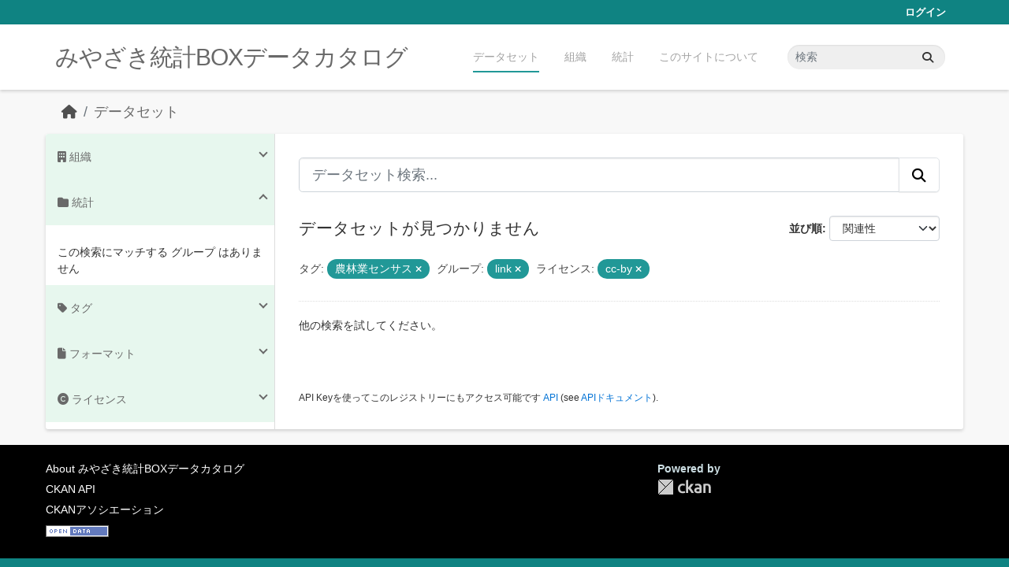

--- FILE ---
content_type: text/html; charset=utf-8
request_url: https://data.stat.pref.miyazaki.lg.jp/dataset/?tags=%E8%BE%B2%E6%9E%97%E6%A5%AD%E3%82%BB%E3%83%B3%E3%82%B5%E3%82%B9&groups=link&_groups_limit=0&_tags_limit=0&license_id=cc-by
body_size: 3854
content:
<!DOCTYPE html>
<!--[if IE 9]> <html lang="ja" class="ie9"> <![endif]-->
<!--[if gt IE 8]><!--> <html lang="ja"  > <!--<![endif]-->
  <head>
    <meta charset="utf-8" />
      <meta name="csrf_field_name" content="_csrf_token" />
      <meta name="_csrf_token" content="ImE4MzhjOWEyMjlmMjllZmUyMjQ0OWUzYzRjMTEyZmI3YjA1YzIzZGUi.aXVwEw.tWi2Yk2cKebZWWiC8opUaSm8xPE" />

      <meta name="generator" content="ckan 2.11.3" />
      <meta name="viewport" content="width=device-width, initial-scale=1.0">
    <title>データセット - みやざき統計BOXデータカタログ</title>

    
    <link rel="shortcut icon" href="/favicon.ico" />
    
    
      
      
      
    
    


    
    <link href="/webassets/base/51d427fe_main.css" rel="stylesheet"/>
<link href="/webassets/ckanext-miyazaki-stat-theme/1172d388_custom.css" rel="stylesheet"/>
    
    <!-- Google Tag Manager -->
    <script>(function(w,d,s,l,i){w[l]=w[l]||[];w[l].push({'gtm.start':
    new Date().getTime(),event:'gtm.js'});var f=d.getElementsByTagName(s)[0],
    j=d.createElement(s),dl=l!='dataLayer'?'&l='+l:'';j.async=true;j.src=
    'https://www.googletagmanager.com/gtm.js?id='+i+dl;f.parentNode.insertBefore(j,f);
    })(window,document,'script','dataLayer','GTM-M7MT2GW');</script>
    <!-- End Google Tag Manager -->
    
    


  </head>

  
  <body data-site-root="https://data.stat.pref.miyazaki.lg.jp/" data-locale-root="https://data.stat.pref.miyazaki.lg.jp/" >

    
    <!-- Google Tag Manager (noscript) -->
    <noscript><iframe src="https://www.googletagmanager.com/ns.html?id=GTM-M7MT2GW"
    height="0" width="0" style="display:none;visibility:hidden"></iframe></noscript>
    <!-- End Google Tag Manager (noscript) -->
    
    <div class="visually-hidden-focusable"><a href="#content">Skip to main content</a></div>
  


  
    

 
<div class="account-masthead">
  <div class="container">
     
    <nav class="account not-authed" aria-label="Account">
      <ul class="list-unstyled">
        
        <li><a href="/user/login">ログイン</a></li>
         
      </ul>
    </nav>
     
  </div>
</div>

<header class="masthead">
  <div class="container">
      
    <nav class="navbar navbar-expand-lg navbar-light">
      <hgroup class="header-text-logo navbar-left">

      
      
      <h1>
        <a href="/">みやざき統計BOXデータカタログ</a>
      </h1>
      
      
      

       </hgroup>
      <button class="navbar-toggler" type="button" data-bs-toggle="collapse" data-bs-target="#main-navigation-toggle"
        aria-controls="main-navigation-toggle" aria-expanded="false" aria-label="Toggle navigation">
        <span class="fa fa-bars text-white"></span>
      </button>

      <div class="main-navbar collapse navbar-collapse" id="main-navigation-toggle">
        <ul class="navbar-nav ms-auto mb-2 mb-lg-0">
          
            
<li class="active"><a href="/dataset/">データセット</a></li><li><a href="/organization/">組織</a></li><li><a href="/group/">統計</a></li><li><a href="/about">このサイトについて</a></li>

          </ul>

      
      
          <form class="d-flex site-search" action="/dataset/" method="get">
              <label class="d-none" for="field-sitewide-search">Search Datasets...</label>
              <input id="field-sitewide-search" class="form-control me-2"  type="text" name="q" placeholder="検索" aria-label="データセット検索..."/>
              <button class="btn" type="submit" aria-label="Submit"><i class="fa fa-search"></i></button>
          </form>
      
      </div>
    </nav>
  </div>
</header>

  
    <div class="main">
      <div id="content" class="container">
        
          
            <div class="flash-messages">
              
                
              
            </div>
          

          
            <div class="toolbar" role="navigation" aria-label="Breadcrumb">
              
                
                  <ol class="breadcrumb">
                    
<li class="home"><a href="/" aria-label="ホーム"><i class="fa fa-home"></i><span> ホーム</span></a></li>
                    
  <li class="active"><a href="/dataset/">データセット</a></li>

                  </ol>
                
              
            </div>
          

          <div class="row wrapper">
            
            
            

            
              <aside class="secondary col-md-3">
                
                
  <div class="filters">
    <div>
      
        

    
    
	
	    
		<section class="module module-narrow module-shallow">
		    
<h2 class="module-heading">
    
    
    
    
    
    
    <i class="fas fa-building"></i>
    組織
</h2>

		    
			
			    
				<p class="module-content empty">この検索にマッチする 組織 はありません</p>
			    
			
		    
		</section>
	    
	
    

      
        

    
    
	
	    
		<section class="module module-narrow module-shallow">
		    
<h2 class="module-heading">
    
    
    
    
    
    
    <i class="fas fa-folder"></i>
    統計
</h2>

		    
			
			    
				<p class="module-content empty">この検索にマッチする グループ はありません</p>
			    
			
		    
		</section>
	    
	
    

      
        

    
    
	
	    
		<section class="module module-narrow module-shallow">
		    
<h2 class="module-heading">
    
    
    
    
    
    
    <i class="fas fa-tag"></i>
    タグ
</h2>

		    
			
			    
				<p class="module-content empty">この検索にマッチする タグ はありません</p>
			    
			
		    
		</section>
	    
	
    

      
        

    
    
	
	    
		<section class="module module-narrow module-shallow">
		    
<h2 class="module-heading">
    
    
    
    
    
    
    <i class="fas fa-file"></i>
    フォーマット
</h2>

		    
			
			    
				<p class="module-content empty">この検索にマッチする フォーマット はありません</p>
			    
			
		    
		</section>
	    
	
    

      
        

    
    
	
	    
		<section class="module module-narrow module-shallow">
		    
<h2 class="module-heading">
    
    
    
    
    
    
    <i class="fas fa-copyright"></i>
    ライセンス
</h2>

		    
			
			    
				<p class="module-content empty">この検索にマッチする ライセンス はありません</p>
			    
			
		    
		</section>
	    
	
    

      
    </div>
    <a class="close no-text hide-filters"><i class="fa fa-times-circle"></i><span class="text">close</span></a>
  </div>

              </aside>
            

            
              <div class="primary col-md-9 col-xs-12" role="main">
                
                
  <section class="module">
    <div class="module-content">
      
        
      
      
        
        
        







<form id="dataset-search-form" class="search-form" method="get" data-module="select-switch">

  
<div class="input-group search-input-group">
  <input aria-label="データセット検索..." id="field-giant-search" type="text" class="form-control form-control-lg" name="q" value="" autocomplete="off" placeholder="データセット検索...">
  
  <button class="btn btn-default btn-lg" type="submit" value="search" aria-label="Submit">
    <i class="fa fa-search"></i>
  </button>
  
</div>


  
    <span>






<input type="hidden" name="tags" value="農林業センサス" />





<input type="hidden" name="groups" value="link" />





<input type="hidden" name="license_id" value="cc-by" />



</span>
  

  
    
      <div class="form-group control-order-by">
        <label for="field-order-by">並び順</label>
        <select id="field-order-by" name="sort" class="form-control form-select">
          
            
              <option value="score desc, metadata_modified desc" selected="selected">関連性</option>
            
          
            
              <option value="title_string asc">名前で昇順</option>
            
          
            
              <option value="title_string desc">名前で降順</option>
            
          
            
              <option value="metadata_modified desc">最終更新日</option>
            
          
        </select>
        
        <button class="btn btn-default js-hide" type="submit">Go</button>
        
      </div>
    
  

  
    <h1>
    
      

  
    
  

データセットが見つかりません
    
    </h1>
  

  
    
      <p class="filter-list">
        
          
          <span class="facet">タグ:</span>
          
            <span class="filtered pill">農林業センサス
              <a href="/dataset/?groups=link&amp;_groups_limit=0&amp;_tags_limit=0&amp;license_id=cc-by" class="remove" title="削除"><i class="fa fa-times"></i></a>
            </span>
          
        
          
          <span class="facet">グループ:</span>
          
            <span class="filtered pill">link
              <a href="/dataset/?tags=%E8%BE%B2%E6%9E%97%E6%A5%AD%E3%82%BB%E3%83%B3%E3%82%B5%E3%82%B9&amp;_groups_limit=0&amp;_tags_limit=0&amp;license_id=cc-by" class="remove" title="削除"><i class="fa fa-times"></i></a>
            </span>
          
        
          
          <span class="facet">ライセンス:</span>
          
            <span class="filtered pill">cc-by
              <a href="/dataset/?tags=%E8%BE%B2%E6%9E%97%E6%A5%AD%E3%82%BB%E3%83%B3%E3%82%B5%E3%82%B9&amp;groups=link&amp;_groups_limit=0&amp;_tags_limit=0" class="remove" title="削除"><i class="fa fa-times"></i></a>
            </span>
          
        
      </p>
      <a class="show-filters btn btn-default">フィルタ結果</a>
    
  

</form>


   <p class="extra">他の検索を試してください。</p> 



      
      
        

  

      
    </div>

    
      
    
  </section>

  
    <section class="module">
      <div class="module-content">
        
          <small>
            
            
            API Keyを使ってこのレジストリーにもアクセス可能です <a href="/api/3">API</a> (see <a href="https://docs.ckan.org/en/2.11/api/">APIドキュメント</a>). 
          </small>
        
      </div>
    </section>
  

              </div>
            
          </div>
        
      </div>
    </div>
  
    <footer class="site-footer">
  <div class="container">
    
    <div class="row">
      <div class="col-md-8 footer-links">
        
          <ul class="list-unstyled">
            
              <li><a href="/about">About みやざき統計BOXデータカタログ</a></li>
            
          </ul>
          <ul class="list-unstyled">
            
              
              <li><a href="https://docs.ckan.org/en/2.11/api/">CKAN API</a></li>
              <li><a href="https://www.ckan.org/">CKANアソシエーション</a></li>
              <li><a href="https://www.opendefinition.org/od/"><img src="/base/images/od_80x15_blue.png" alt="Open Data"></a></li>
            
          </ul>
        
      </div>
      <div class="col-md-4 attribution">
        
          <p><strong>Powered by</strong> <a class="hide-text ckan-footer-logo" href="http://ckan.org">CKAN</a></p>
        
        

      </div>
    </div>
    
  </div>
</footer>
  
  
  
  
    
    
    
    <script src="https://kit.fontawesome.com/8e004c27cb.js" crossorigin="anonymous"></script>


    
    <link href="/webassets/vendor/f3b8236b_select2.css" rel="stylesheet"/>
<link href="/webassets/vendor/53df638c_fontawesome.css" rel="stylesheet"/>
    <script src="/webassets/vendor/240e5086_jquery.js" type="text/javascript"></script>
<script src="/webassets/vendor/773d6354_vendor.js" type="text/javascript"></script>
<script src="/webassets/vendor/6d1ad7e6_bootstrap.js" type="text/javascript"></script>
<script src="/webassets/vendor/529a0eb7_htmx.js" type="text/javascript"></script>
<script src="/webassets/base/a65ea3a0_main.js" type="text/javascript"></script>
<script src="/webassets/base/b1def42f_ckan.js" type="text/javascript"></script>
<script src="/webassets/ckanext-miyazaki-stat-theme/b88fcba1_custom.js" type="text/javascript"></script>
  </body>
</html>